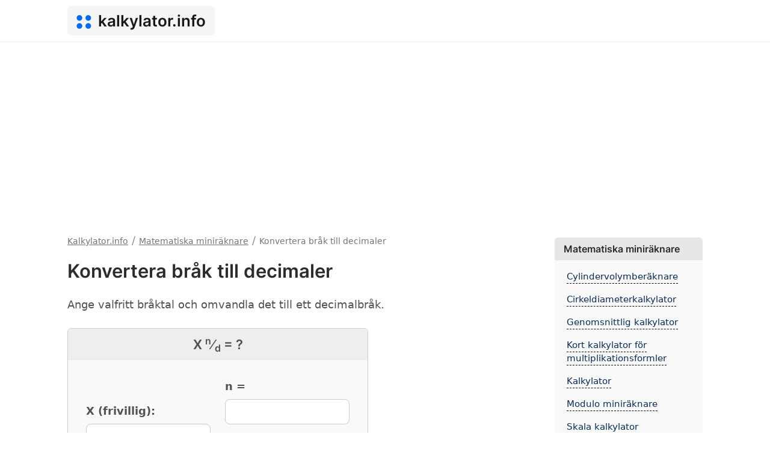

--- FILE ---
content_type: text/html; charset=UTF-8
request_url: https://kalkylator.info/konvertera-brak-till-decimaler
body_size: 3881
content:
<!doctype html>
<html lang="sv">
  <head>
    <meta charset="utf-8">
    <meta name="viewport" content="width=device-width, initial-scale=1">
    <title>Konvertera bråk till decimaler - Kalkylator.info</title>
    <meta name="description" content="Ange valfritt bråktal och omvandla det till ett decimalbråk."/>
    <link rel="canonical" href="https://kalkylator.info/konvertera-brak-till-decimaler">
    <meta property="og:image" content="https://kalkylator.info/assets/images/og-image.png"/>
    <meta property="og:image:width" content="1200" />
    <meta property="og:image:height" content="630" />
    <meta property="og:title" content="Konvertera bråk till decimaler - Kalkylator.info">
    <meta property="og:description" content="Ange valfritt bråktal och omvandla det till ett decimalbråk.">
    <meta property="og:site_name" content="Kalkylator.info" />
    <meta name="twitter:title" content="Konvertera bråk till decimaler - Kalkylator.info">
    <meta name="twitter:description" content="Ange valfritt bråktal och omvandla det till ett decimalbråk.">
    <meta name="twitter:image" content="https://kalkylator.info/assets/images/og-image.png">
    <link rel="preconnect" href="https://cdnjs.cloudflare.com" crossorigin>
    <link rel="dns-prefetch" href="https://cdnjs.cloudflare.com">
    <link rel="apple-touch-icon" sizes="180x180" href="https://kalkylator.info/assets/extra/apple-touch-icon.png">
    <link rel="icon" type="image/png" sizes="32x32" href="https://kalkylator.info/assets/extra/favicon-32x32.png">
    <link rel="icon" type="image/png" sizes="16x16" href="https://kalkylator.info/assets/extra/favicon-16x16.png">
    <link rel="manifest" href="https://kalkylator.info/assets/extra/site.webmanifest">
    <link rel="mask-icon" href="https://kalkylator.info/assets/extra/safari-pinned-tab.svg" color="#0369f6">
    <link rel="shortcut icon" href="https://kalkylator.info/assets/extra/favicon.ico">
    <meta name="msapplication-TileColor" content="#0369f6">
    <meta name="msapplication-config" content="https://kalkylator.info/assets/extra/browserconfig.xml">
    <meta name="theme-color" content="#0369f6">
    <link rel="alternate" hreflang="pl" href="https://skalkuluj.pl/zamiana-ulamkow-zwyklych-na-dziesietne" />
    <link rel="alternate" hreflang="nl" href="https://berekening.net/converteren-van-breuken-naar-decimalen" />
    <link rel="alternate" hreflang="sv" href="https://kalkylator.info/konvertera-brak-till-decimaler" />
    <link rel="alternate" hreflang="es" href="https://calculado.net/conversor-de-fracciones-a-decimales" />
    <link rel="alternate" hreflang="pt" href="https://calculade.net/converter-fracoes-para-decimais" />
    <link rel="alternate" hreflang="de" href="https://rechne.net/bruche-in-dezimalzahlen-umrechnen" />
    <link rel="alternate" hreflang="fr" href="https://calculatrices.app/convertir-des-fractions-en-nombres-decimaux" />
    <link rel="alternate" hreflang="no" href="https://kalkula.net/konverter-broker-til-desimaler" />
    <link rel="alternate" hreflang="da" href="https://lommeregnere.net/konverter-broker-til-decimaler" />
    <link rel="alternate" hreflang="fi" href="https://onlinelaskimet.net/muunna-murtoluvut-desimaaleiksi" />
    <link rel="alternate" hreflang="it" href="https://calcolatriceonline.net/converti-frazioni-in-decimali" />
    <link rel="alternate" hreflang="cs" href="https://rychlekalkulacky.cz/prevod-zlomku-na-desetinna-mista" />
    <link rel="alternate" hreflang="hu" href="https://kalkulatorok.net/tortszamok-tizedesjegyekke-konvertalasa" />
    <link rel="alternate" hreflang="lt" href="https://skaiciuotuvai.lt/konvertuokite-trupmenas-i-desimtainius" />
    <link rel="alternate" hreflang="ro" href="https://calonline.net/convertor-fractii-in-zecimale" />
    <link rel="alternate" hreflang="et" href="https://kalkulaatorid.net/teisenda-murdosad-kumnendkohtadeks" />
    <link rel="stylesheet" href="https://cdnjs.cloudflare.com/ajax/libs/bootstrap/5.1.3/css/bootstrap.min.css" integrity="sha512-GQGU0fMMi238uA+a/bdWJfpUGKUkBdgfFdgBm72SUQ6BeyWjoY/ton0tEjH+OSH9iP4Dfh+7HM0I9f5eR0L/4w==" crossorigin="anonymous" referrerpolicy="no-referrer" />
    <link rel="stylesheet" href="https://kalkylator.info/assets/css/style.min.css"/>

    
    <script async src="https://pagead2.googlesyndication.com/pagead/js/adsbygoogle.js?client=ca-pub-6962210495069285" crossorigin="anonymous"></script>
  </head>
  <body>
  <nav class="navbar navbar-expand-lg navbar-light">
  <div class="container">
    <a class="navbar-brand" href="https://kalkylator.info/"><svg xmlns="http://www.w3.org/2000/svg" viewBox="0 0 476 448" height="448" width="476" class="logoLeft" xml:space="preserve"><defs><clipPath id="a" clipPathUnits="userSpaceOnUse"><path d="M0 336h357V0H0Z"/></clipPath></defs><g clip-path="url(#a)" transform="matrix(1.33333 0 0 -1.33333 0 448)"><path style="fill:#0369f6;fill-opacity:1;fill-rule:nonzero;stroke:none" d="M0 0c0-36.727-29.773-66.5-66.5-66.5-36.727 0-66.5 29.773-66.5 66.5 0 36.727 29.773 66.5 66.5 66.5C-29.773 66.5 0 36.727 0 0" transform="translate(139 263.5)"/><path style="fill:#0369f6;fill-opacity:1;fill-rule:nonzero;stroke:none" d="M0 0c0-36.727-29.773-66.5-66.5-66.5-36.727 0-66.5 29.773-66.5 66.5 0 36.727 29.773 66.5 66.5 66.5C-29.773 66.5 0 36.727 0 0" transform="translate(348 263.5)"/><path style="fill:#0369f6;fill-opacity:1;fill-rule:nonzero;stroke:none" d="M0 0c0-36.727-29.773-66.5-66.5-66.5-36.727 0-66.5 29.773-66.5 66.5 0 36.727 29.773 66.5 66.5 66.5C-29.773 66.5 0 36.727 0 0" transform="translate(348 72.5)"/><path style="fill:#0369f6;fill-opacity:1;fill-rule:nonzero;stroke:none" d="M0 0c0-36.727-29.773-66.5-66.5-66.5-36.727 0-66.5 29.773-66.5 66.5 0 36.727 29.773 66.5 66.5 66.5C-29.773 66.5 0 36.727 0 0" transform="translate(139 72.5)"/></g></svg> <span class="logoText">kalkylator.info</span></a>
  </div>
</nav>

  <div class="container">
    <div class="row">
      <div class="col-lg-9 mainSide">
      <ol itemscope="" itemtype="https://schema.org/BreadcrumbList" class="breadcrumbsOl">
          <li itemprop="itemListElement" itemscope="" itemtype="https://schema.org/ListItem" class="itemListElement"><a itemprop="item" href="https://kalkylator.info/" class="breadcrumb-a"><span itemprop="name">Kalkylator.info</span></a><meta itemprop="position" content="1"></li> <span class="t-sm">/</span>
          
            <li itemprop="itemListElement" itemscope="" itemtype="https://schema.org/ListItem" class="itemListElement"><a itemprop="item" href="https://kalkylator.info/matematiska-miniraknare" class="breadcrumb-a"><span itemprop="name">Matematiska miniräknare</span></a><meta itemprop="position" content="2"></li> <span class="t-sm">/</span>
    
              <li itemprop="itemListElement" itemscope="" itemtype="https://schema.org/ListItem" class="itemListElement"><span itemprop="name">Konvertera bråk till decimaler</span><meta itemprop="position" content="3"></li>
    
            </ol>
    
            <div class="mb-2"><h1>Konvertera bråk till decimaler</h1></div>
        <script src="https://kalkylator.info/assets/js/functions2.min.js"></script>
    
    <style>
    .p-span {
        margin-top: 5px;
        font-size: 18px;
    }

    .mathBlock {
        font-size: 1.3em;
    }

    .mt-768 {
        margin-top: 20%;
    }

    @media only screen and (max-width: 768px)  {
        .mt-768 {
            margin-top: 0px;
        }
    }
</style>

<p class="text-muted mt-4">Ange valfritt bråktal och omvandla det till ett decimalbråk.</p>
<div class="box mw-500">
    <div class="formulaTop">X <sup>n</sup>&frasl;<sub>d</sub> = ?</div>
    <div class="p30">
        <div class="row">
            <div class="col-md-6">
                <div class="mt-768">
                        <div><b>X (frivillig): </b></div>
                        <input type="number" id="x" class="form-control mt-2" autocomplete="off" aria-label="x">
                </div>
            </div>

            <div class="col-md-6">
                <div><b>n =</b></div>
                <input type="number" id="n" class="form-control mt-2" autocomplete="off" aria-label="n">

                <hr>
            
                <div><b>d =</b></div>
                <input type="number" id="d" class="form-control mt-2" autocomplete="off" aria-label="d" min="0">
            </div>
            
            <div class="row">
                <div class="col-md-6">
                    <button class="btn w-100" id="calc"><svg xmlns="http://www.w3.org/2000/svg" viewBox="0 0 42 42" class="btn-icon" fill="currentColor" style="enable-background:new 0 0 42 42" xml:space="preserve"><path d="M4.941 18H37.059C39.776 18 42 15.718 42 13s-2.224-5-4.941-5H4.941C2.224 8 0 10.282 0 13s2.224 5 4.941 5zM37.059 24H4.941C2.224 24 0 26.282 0 29s2.224 5 4.941 5H37.059C39.776 34 42 31.718 42 29s-2.224-5-4.941-5z"/></svg> Beräkna</button>                </div>
                <div class="col-md-6">
                    <button class="btn btn-g w-100" id="clear"><svg width="24" height="24" viewBox="0 0 24 24" class="btn-icon" fill="currentColor" data-name="Livello 1" xmlns="http://www.w3.org/2000/svg"><path data-name="clear" d="m18.41 2.36-6.36 6.37-6.36-6.37-2.83 2.83 6.36 6.37-6.36 6.36 2.83 2.83 6.36-6.37 6.36 6.37 2.83-2.83-6.36-6.36 6.36-6.37-2.83-2.83z"/></svg> Klar</button>                </div>
            </div>
        </div>

    </div>

    <div class="result">
        <div class="resultText mb-3"><div class="lDot"></div>Resultat:</div>

        <div id="result">
            <label for="decimal"><b>Decimalvärdet</b></label>
            <input type="number" id="decimal" class="form-control mt-2" readonly="">
        </div>
    </div>
</div>

<div><a href="https://kalkylator.info/decimal-till-brak-omvandlare" title="Decimal till bråk-omvandlare">➔ Decimal till bråk-omvandlare</a></div>

<p class="mt-4">För att konvertera ett bråk till en decimal, skriv in täljaren och nämnaren för bråket och tryck på knappen "=".</p>

<div class="mt-4"><h2>Exempel</h2></div>

<div class="table-responsive">
    <table class="table table-bordered text-center">
        <thead>
            <tr>
                <th>Fraktion</th>
                <th>Decimalvärdet</th>
            </tr>
        </thead>
        <tbody>
            <tr>
                <td><sup>2</sup>&frasl;<sub>5</sub></td>
                <td>0,4</td>
            </tr>

            <tr>
                <td>12<sup>173</sup>&frasl;<sub>5</sub></td>
                <td>46,6</td>
            </tr>

            <tr>
                <td>5 <sup>4</sup>&frasl;<sub>19</sub></td>
                <td>5,21</td>
            </tr>

            <tr>
                <td>-3 <sup>4</sup>&frasl;<sub>7</sub></td>
                <td>-3,57</td>
            </tr>

            <tr>
                <td><sup>-2</sup>&frasl;<sub>9</sub></td>
                <td>-0,22</td>
            </tr>
        </tbody>
    </table>
</div>

<script src="https://kalkylator.info//assets/js/fractions.min.js"></script><script src="https://kalkylator.info/assets/js/tools/fraction-to-decimal.min.js"></script>
<hr><h2>Se även:</h2><ul class="seeAlsoUl"><li class="mt-3"><a href="https://kalkylator.info/decimalraknare" title="Decimalräknare">Decimalräknare</a></li></ul>      </div>
      <div class="col-lg-3 rightSide">
            
      <div class="sidebarBox"><div class="sidebarHeader">Matematiska miniräknare</div><ul class="rightUl"><li class="mt-3"><a href="cylindervolymberaknare" title="Cylindervolymberäknare">Cylindervolymberäknare</a></li><li class="mt-3"><a href="cirkeldiameterkalkylator" title="Cirkeldiameterkalkylator">Cirkeldiameterkalkylator</a></li><li class="mt-3"><a href="genomsnittlig-kalkylator" title="Genomsnittlig kalkylator">Genomsnittlig kalkylator</a></li><li class="mt-3"><a href="kort-kalkylator-for-multiplikationsformler" title="Kort kalkylator för multiplikationsformler">Kort kalkylator för multiplikationsformler</a></li><li class="mt-3"><a href="kalkylator" title="Kalkylator">Kalkylator</a></li><li class="mt-3"><a href="modulo-miniraknare" title="Modulo miniräknare">Modulo miniräknare</a></li><li class="mt-3"><a href="skala-kalkylator" title="Skala kalkylator">Skala kalkylator</a></li><li class="mt-3"><a href="sinusraknare" title="Sinusräknare">Sinusräknare</a></li><li class="mt-3"><a href="cosinus-kalkylator" title="Cosinus-kalkylator">Cosinus-kalkylator</a></li><li class="mt-3"><a href="tangentraknare" title="Tangenträknare">Tangenträknare</a></li></ul></div>
        
        <div class="sidebarBox"><div class="sidebarHeader">
          Kalkylator.info        </div>
        <ul class="rightUl">
                    <li class="mt-3"><a href="https://kalkylator.info/" title="Kalkylator.info">Kalkylator.info</a></li>
          <li class="mt-3"><a href="https://kalkylator.info/contact" title="Contact" rel="nofollow">Contact</a></li>
        </ul>
        </div>

              </div>
    </div>
  </div>
   
    <footer>
      <div class="container">
        <div class="row">
          <div class="col-lg-6">Kalkylator.info 2026</div>
          <div class="col-lg-6">
            <div class="float-end">
                            <a href="https://kalkylator.info/privacy-policy" rel="nofollow">Privacy policy</a> | <a href="https://kalkylator.info/terms-of-use" rel="nofollow">Terms of Use</a> | <a href="https://kalkylator.info/contact" rel="nofollow">Contact</a>
            </div>
        </div>
      </div>
    </footer>


  
  <script defer src="https://static.cloudflareinsights.com/beacon.min.js/vcd15cbe7772f49c399c6a5babf22c1241717689176015" integrity="sha512-ZpsOmlRQV6y907TI0dKBHq9Md29nnaEIPlkf84rnaERnq6zvWvPUqr2ft8M1aS28oN72PdrCzSjY4U6VaAw1EQ==" data-cf-beacon='{"version":"2024.11.0","token":"3bf3cc6d2059475f83c2a0992d2125f1","r":1,"server_timing":{"name":{"cfCacheStatus":true,"cfEdge":true,"cfExtPri":true,"cfL4":true,"cfOrigin":true,"cfSpeedBrain":true},"location_startswith":null}}' crossorigin="anonymous"></script>
</body>
</html>


--- FILE ---
content_type: text/html; charset=utf-8
request_url: https://www.google.com/recaptcha/api2/aframe
body_size: 258
content:
<!DOCTYPE HTML><html><head><meta http-equiv="content-type" content="text/html; charset=UTF-8"></head><body><script nonce="e0PNWa6V1B6oM6MLnF7kag">/** Anti-fraud and anti-abuse applications only. See google.com/recaptcha */ try{var clients={'sodar':'https://pagead2.googlesyndication.com/pagead/sodar?'};window.addEventListener("message",function(a){try{if(a.source===window.parent){var b=JSON.parse(a.data);var c=clients[b['id']];if(c){var d=document.createElement('img');d.src=c+b['params']+'&rc='+(localStorage.getItem("rc::a")?sessionStorage.getItem("rc::b"):"");window.document.body.appendChild(d);sessionStorage.setItem("rc::e",parseInt(sessionStorage.getItem("rc::e")||0)+1);localStorage.setItem("rc::h",'1768993994258');}}}catch(b){}});window.parent.postMessage("_grecaptcha_ready", "*");}catch(b){}</script></body></html>

--- FILE ---
content_type: application/javascript
request_url: https://kalkylator.info/assets/js/tools/fraction-to-decimal.min.js
body_size: 256
content:
function calculate(){var first=Number(prGet("x").value),second=Number(prGet("n").value),third=Number(prGet("d").value),error=!1;0==third&&(invalidField("d"),calcValidity("d"),error=!0),0!==first&&(second<0&&(invalidField("n"),error=!0),third<0&&(invalidField("d"),error=!0)),0!==first&&(second+=Math.abs(first)*third);let result=second/third;first<0&&(result*=-1),0==error?(validField("n"),validField("d"),prGet("decimal").value=result):prGet("decimal").value=""}calcListener("calc",calculate),calcListener("clear",clearAll);

--- FILE ---
content_type: application/javascript
request_url: https://kalkylator.info//assets/js/fractions.min.js
body_size: 2438
content:
/*
Fraction.js v4.2.0 05/03/2022
https://www.xarg.org/2014/03/rational-numbers-in-javascript/
Copyright (c) 2021, Robert Eisele (robert@xarg.org)
Dual licensed under the MIT or GPL Version 2 licenses.
*/
(function(z){function p(a,c){var b=0,d=1,f=1,l=0,k=0,t=0,x=1,u=1,g=0,h=1,v=1,q=1;if(void 0!==a&&null!==a)if(void 0!==c){if(b=a,d=c,f=b*d,0!==b%1||0!==d%1)throw m.NonIntegerParameter;}else switch(typeof a){case "object":if("d"in a&&"n"in a)b=a.n,d=a.d,"s"in a&&(b*=a.s);else if(0 in a)b=a[0],1 in a&&(d=a[1]);else throw m.InvalidParameter;f=b*d;break;case "number":0>a&&(f=a,a=-a);if(0===a%1)b=a;else if(0<a){1<=a&&(u=Math.pow(10,Math.floor(1+Math.log(a)/Math.LN10)),a/=u);for(;1E7>=h&&1E7>=q;)if(b=(g+
v)/(h+q),a===b){1E7>=h+q?(b=g+v,d=h+q):q>h?(b=v,d=q):(b=g,d=h);break}else a>b?(g+=v,h+=q):(v+=g,q+=h),1E7<h?(b=v,d=q):(b=g,d=h);b*=u}else if(isNaN(a)||isNaN(c))d=b=NaN;break;case "string":h=a.match(/\d+|./g);if(null===h)throw m.InvalidParameter;"-"===h[g]?(f=-1,g++):"+"===h[g]&&g++;if(h.length===g+1)k=r(h[g++],f);else if("."===h[g+1]||"."===h[g]){"."!==h[g]&&(l=r(h[g++],f));g++;if(g+1===h.length||"("===h[g+1]&&")"===h[g+3]||"'"===h[g+1]&&"'"===h[g+3])k=r(h[g],f),x=Math.pow(10,h[g].length),g++;if("("===
h[g]&&")"===h[g+2]||"'"===h[g]&&"'"===h[g+2])t=r(h[g+1],f),u=Math.pow(10,h[g+1].length)-1,g+=3}else"/"===h[g+1]||":"===h[g+1]?(k=r(h[g],f),x=r(h[g+2],1),g+=3):"/"===h[g+3]&&" "===h[g+1]&&(l=r(h[g],f),k=r(h[g+2],f),x=r(h[g+4],1),g+=5);if(h.length<=g){d=x*u;f=b=t+d*l+u*k;break}default:throw m.InvalidParameter;}if(0===d)throw m.DivisionByZero;e.s=0>f?-1:1;e.n=Math.abs(b);e.d=Math.abs(d)}function r(a,c){if(isNaN(a=parseInt(a,10)))throw m.InvalidParameter;return a*c}function n(a,c){if(0===c)throw m.DivisionByZero;
var b=Object.create(m.prototype);b.s=0>a?-1:1;a=0>a?-a:a;var d=w(a,c);b.n=a/d;b.d=c/d;return b}function y(a){for(var c={},b=a,d=2,f=4;f<=b;){for(;0===b%d;)b/=d,c[d]=(c[d]||0)+1;f+=1+2*d++}b!==a?1<b&&(c[b]=(c[b]||0)+1):c[a]=(c[a]||0)+1;return c}function w(a,c){if(!a)return c;if(!c)return a;for(;;){a%=c;if(!a)return c;c%=a;if(!c)return a}}function m(a,c){p(a,c);if(this instanceof m)a=w(e.d,e.n),this.s=e.s,this.n=e.n/a,this.d=e.d/a;else return n(e.s*e.n,e.d)}var e={s:1,n:0,d:1};m.DivisionByZero=Error("Division by Zero");
m.InvalidParameter=Error("Invalid argument");m.NonIntegerParameter=Error("Parameters must be integer");m.prototype={s:1,n:0,d:1,abs:function(){return n(this.n,this.d)},neg:function(){return n(-this.s*this.n,this.d)},add:function(a,c){p(a,c);return n(this.s*this.n*e.d+e.s*this.d*e.n,this.d*e.d)},sub:function(a,c){p(a,c);return n(this.s*this.n*e.d-e.s*this.d*e.n,this.d*e.d)},mul:function(a,c){p(a,c);return n(this.s*e.s*this.n*e.n,this.d*e.d)},div:function(a,c){p(a,c);return n(this.s*e.s*this.n*e.d,
this.d*e.n)},clone:function(){return n(this.s*this.n,this.d)},mod:function(a,c){if(isNaN(this.n)||isNaN(this.d))return new m(NaN);if(void 0===a)return n(this.s*this.n%this.d,1);p(a,c);if(0===e.n&&0===this.d)throw m.DivisionByZero;return n(this.s*e.d*this.n%(e.n*this.d),e.d*this.d)},gcd:function(a,c){p(a,c);return n(w(e.n,this.n)*w(e.d,this.d),e.d*this.d)},lcm:function(a,c){p(a,c);return 0===e.n&&0===this.n?n(0,1):n(e.n*this.n,w(e.n,this.n)*w(e.d,this.d))},ceil:function(a){a=Math.pow(10,a||0);return isNaN(this.n)||
isNaN(this.d)?new m(NaN):n(Math.ceil(a*this.s*this.n/this.d),a)},floor:function(a){a=Math.pow(10,a||0);return isNaN(this.n)||isNaN(this.d)?new m(NaN):n(Math.floor(a*this.s*this.n/this.d),a)},round:function(a){a=Math.pow(10,a||0);return isNaN(this.n)||isNaN(this.d)?new m(NaN):n(Math.round(a*this.s*this.n/this.d),a)},inverse:function(){return n(this.s*this.d,this.n)},pow:function(a,c){p(a,c);if(1===e.d)return 0>e.s?n(Math.pow(this.s*this.d,e.n),Math.pow(this.n,e.n)):n(Math.pow(this.s*this.n,e.n),Math.pow(this.d,
e.n));if(0>this.s)return null;var b=y(this.n),d=y(this.d),f=1,l=1,k;for(k in b)if("1"!==k){if("0"===k){f=0;break}b[k]*=e.n;if(0===b[k]%e.d)b[k]/=e.d;else return null;f*=Math.pow(k,b[k])}for(k in d)if("1"!==k){d[k]*=e.n;if(0===d[k]%e.d)d[k]/=e.d;else return null;l*=Math.pow(k,d[k])}return 0>e.s?n(l,f):n(f,l)},equals:function(a,c){p(a,c);return this.s*this.n*e.d===e.s*e.n*this.d},compare:function(a,c){p(a,c);var b=this.s*this.n*e.d-e.s*e.n*this.d;return(0<b)-(0>b)},simplify:function(a){if(isNaN(this.n)||
isNaN(this.d))return this;a=a||.001;for(var c=this.abs(),b=c.toContinued(),d=1;d<b.length;d++){for(var f=n(b[d-1],1),l=d-2;0<=l;l--)f=f.inverse().add(b[l]);if(f.sub(c).abs().valueOf()<a)return f.mul(this.s)}return this},divisible:function(a,c){p(a,c);return!(!(e.n*this.d)||this.n*e.d%(e.n*this.d))},valueOf:function(){return this.s*this.n/this.d},toFraction:function(a){var c,b="",d=this.n,f=this.d;0>this.s&&(b+="-");1===f?b+=d:(a&&0<(c=Math.floor(d/f))&&(b=b+c+" ",d%=f),b=b+d+"/",b+=f);return b},toLatex:function(a){var c,
b="",d=this.n,f=this.d;0>this.s&&(b+="-");1===f?b+=d:(a&&0<(c=Math.floor(d/f))&&(b+=c,d%=f),b=b+"\\frac{"+d+"}{"+f,b+="}");return b},toContinued:function(){var a=this.n,c=this.d,b=[];if(isNaN(a)||isNaN(c))return b;do{b.push(Math.floor(a/c));var d=a%c;a=c;c=d}while(1!==a);return b},toString:function(a){var c=this.n,b=this.d;if(isNaN(c)||isNaN(b))return"NaN";var d;a:{for(d=b;0===d%2;d/=2);for(;0===d%5;d/=5);if(1===d)d=0;else{for(var f=10%d,l=1;1!==f;l++)if(f=10*f%d,2E3<l){d=0;break a}d=l}}a:{f=1;l=
10;for(var k=d,t=1;0<k;l=l*l%b,k>>=1)k&1&&(t=t*l%b);l=t;for(k=0;300>k;k++){if(f===l){l=k;break a}f=10*f%b;l=10*l%b}l=0}f=0>this.s?"-":"";f+=c/b|0;(c=c%b*10)&&(f+=".");if(d){for(a=l;a--;)f+=c/b|0,c%=b,c*=10;f+="(";for(a=d;a--;)f+=c/b|0,c%=b,c*=10;f+=")"}else for(a=a||15;c&&a--;)f+=c/b|0,c%=b,c*=10;return f}};"function"===typeof define&&define.amd?define([],function(){return m}):"object"===typeof exports?(Object.defineProperty(m,"__esModule",{value:!0}),m["default"]=m,m.Fraction=m,module.exports=m):
z.Fraction=m})(this);